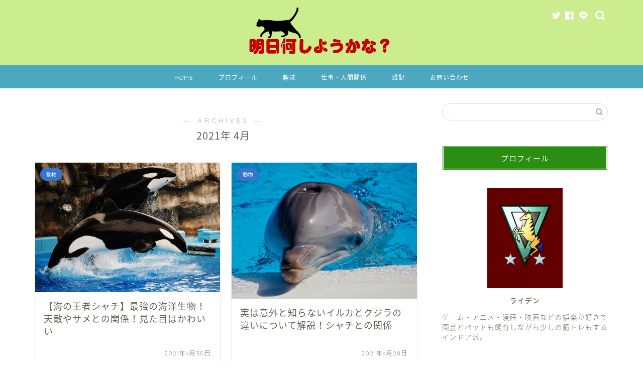

--- FILE ---
content_type: text/html; charset=utf-8
request_url: https://www.google.com/recaptcha/api2/aframe
body_size: -85
content:
<!DOCTYPE HTML><html><head><meta http-equiv="content-type" content="text/html; charset=UTF-8"></head><body><script nonce="4QXmQexoBp_kgvhzOLH4gA">/** Anti-fraud and anti-abuse applications only. See google.com/recaptcha */ try{var clients={'sodar':'https://pagead2.googlesyndication.com/pagead/sodar?'};window.addEventListener("message",function(a){try{if(a.source===window.parent){var b=JSON.parse(a.data);var c=clients[b['id']];if(c){var d=document.createElement('img');d.src=c+b['params']+'&rc='+(localStorage.getItem("rc::a")?sessionStorage.getItem("rc::b"):"");window.document.body.appendChild(d);sessionStorage.setItem("rc::e",parseInt(sessionStorage.getItem("rc::e")||0)+1);localStorage.setItem("rc::h",'1768977402980');}}}catch(b){}});window.parent.postMessage("_grecaptcha_ready", "*");}catch(b){}</script></body></html>

--- FILE ---
content_type: text/css
request_url: https://raidenentertainment.com/wp-content/uploads/richtext_toolbar_button/css/artb.css?ver=696fbf71eef849dfb37882f10000007f
body_size: 427
content:
span.artb-121{line-height:1;font-size:1em;background-image:linear-gradient(to bottom,rgba(255,255,255,0) 60%,#f69 75%);font-weight:700}span.artb-122{line-height:1;font-size:1em;background-image:linear-gradient(to bottom,rgba(255,255,255,0) 60%,#6f6 75%);font-weight:700}span.artb-123{line-height:1;font-size:1em;background-image:linear-gradient(to bottom,rgba(255,255,255,0) 60%,#6cf 75%);font-weight:700}span.artb-124{line-height:1;font-size:1em;background-image:linear-gradient(to bottom,rgba(255,255,255,0) 60%,#ff6 75%);font-weight:700}span.artb-138{line-height:1;font-size:1em;padding:.3em;text-align:center;background-color:#EE7917;color:#fff;font-size:90%;margin-right:5px}span.artb-139{line-height:1;font-size:1em;padding:2px 4px;font-size:90%;color:#c7254e;background-color:#f9f2f4;border-radius:4px}span.artb-140{line-height:1;font-size:1em;padding:.3em;text-align:center;background-color:#2B418B;color:#fff;font-size:90%;margin-right:5px}span.artb-141{line-height:1;font-size:1em;border:solid 1px #777;border-radius:2px;box-shadow:2px 2px 2px #DEDEDE;padding-top:1px;padding-bottom:1px;background-color:#F9F9F9;color:#605857;font-size:.8em;padding-left:6px;padding-right:6px}span.artb-142{line-height:1;font-size:1em;display:block;border:2px solid #F0F0F0;padding:1.2em 1em;background-color:#F8F9FF;line-height:2.3}span.artb-143{line-height:1;font-size:1em;display:block;border:1px dashed #4865B2;padding:1.2em 1em;background-color:#F8F9FF;line-height:1.6;line-height:2.3}span.artb-144{line-height:1;font-size:1em;display:block;border:2px solid #F0F0F0;padding:1.2em 1em;background-color:#FAFAFA;line-height:2.3}span.artb-163{line-height:1;font-size:1em;display:inline-block;border-radius:5px;border:solid 2px red;padding:.5em}span.artb-164{line-height:1;font-size:1em;border:solid 2px #ff4500;display:inline-block;border-radius:5px;padding:.5em}span.artb-165{line-height:1;font-size:1em;border:solid 2px #4169e1;display:inline-block;padding:.5em;border-radius:5px}